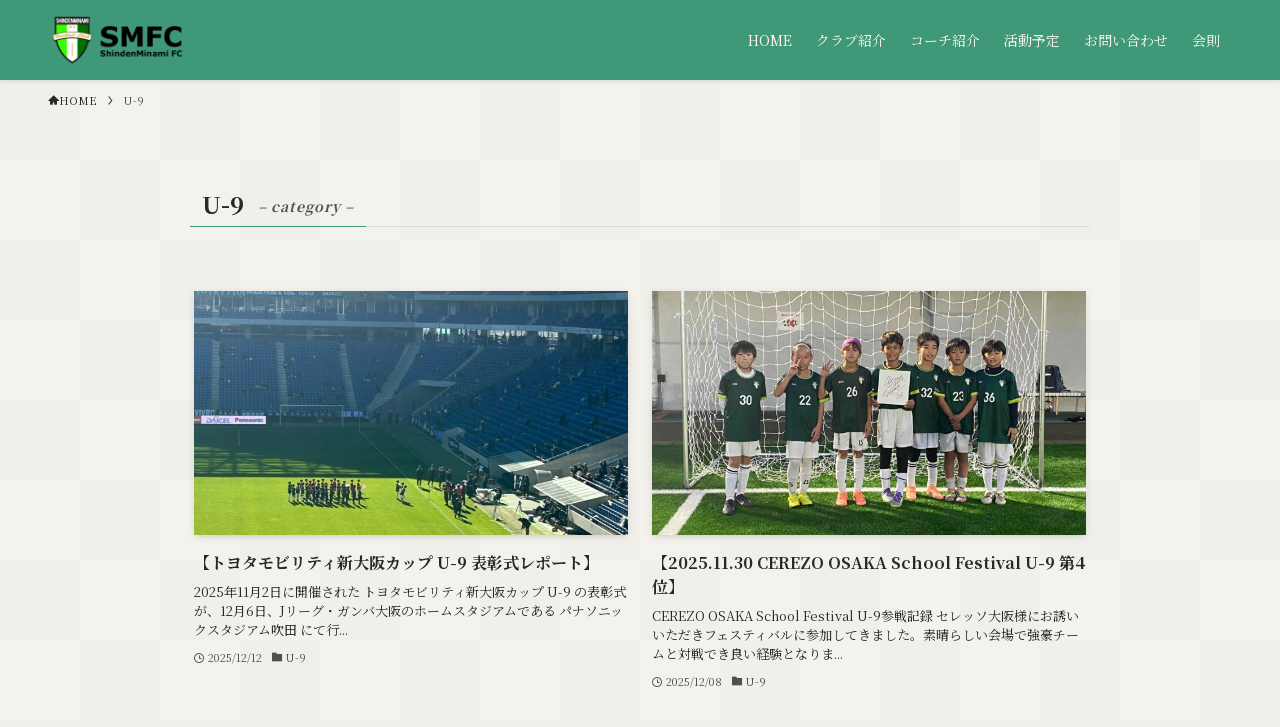

--- FILE ---
content_type: text/html; charset=UTF-8
request_url: https://www.smfc.info/category/u-9/
body_size: 16125
content:
<!DOCTYPE html>
<html lang="ja" data-loaded="false" data-scrolled="false" data-spmenu="closed">
<head>
<meta charset="utf-8">
<meta name="format-detection" content="telephone=no">
<meta http-equiv="X-UA-Compatible" content="IE=edge">
<meta name="viewport" content="width=device-width, viewport-fit=cover">
<title>U-9 &#8211; 新田南FC公式サイト</title>
<meta name='robots' content='max-image-preview:large' />

<!-- Google Tag Manager for WordPress by gtm4wp.com -->
<script data-cfasync="false" data-pagespeed-no-defer>
	var gtm4wp_datalayer_name = "dataLayer";
	var dataLayer = dataLayer || [];
</script>
<!-- End Google Tag Manager for WordPress by gtm4wp.com --><link rel='dns-prefetch' href='//www.googletagmanager.com' />
<link rel="alternate" type="application/rss+xml" title="新田南FC公式サイト &raquo; フィード" href="https://www.smfc.info/feed/" />
<link rel="alternate" type="application/rss+xml" title="新田南FC公式サイト &raquo; コメントフィード" href="https://www.smfc.info/comments/feed/" />
<link rel="alternate" type="application/rss+xml" title="新田南FC公式サイト &raquo; U-9 カテゴリーのフィード" href="https://www.smfc.info/category/u-9/feed/" />
<style id='wp-img-auto-sizes-contain-inline-css' type='text/css'>
img:is([sizes=auto i],[sizes^="auto," i]){contain-intrinsic-size:3000px 1500px}
/*# sourceURL=wp-img-auto-sizes-contain-inline-css */
</style>
<style id='wp-block-library-inline-css' type='text/css'>
:root{--wp-block-synced-color:#7a00df;--wp-block-synced-color--rgb:122,0,223;--wp-bound-block-color:var(--wp-block-synced-color);--wp-editor-canvas-background:#ddd;--wp-admin-theme-color:#007cba;--wp-admin-theme-color--rgb:0,124,186;--wp-admin-theme-color-darker-10:#006ba1;--wp-admin-theme-color-darker-10--rgb:0,107,160.5;--wp-admin-theme-color-darker-20:#005a87;--wp-admin-theme-color-darker-20--rgb:0,90,135;--wp-admin-border-width-focus:2px}@media (min-resolution:192dpi){:root{--wp-admin-border-width-focus:1.5px}}.wp-element-button{cursor:pointer}:root .has-very-light-gray-background-color{background-color:#eee}:root .has-very-dark-gray-background-color{background-color:#313131}:root .has-very-light-gray-color{color:#eee}:root .has-very-dark-gray-color{color:#313131}:root .has-vivid-green-cyan-to-vivid-cyan-blue-gradient-background{background:linear-gradient(135deg,#00d084,#0693e3)}:root .has-purple-crush-gradient-background{background:linear-gradient(135deg,#34e2e4,#4721fb 50%,#ab1dfe)}:root .has-hazy-dawn-gradient-background{background:linear-gradient(135deg,#faaca8,#dad0ec)}:root .has-subdued-olive-gradient-background{background:linear-gradient(135deg,#fafae1,#67a671)}:root .has-atomic-cream-gradient-background{background:linear-gradient(135deg,#fdd79a,#004a59)}:root .has-nightshade-gradient-background{background:linear-gradient(135deg,#330968,#31cdcf)}:root .has-midnight-gradient-background{background:linear-gradient(135deg,#020381,#2874fc)}:root{--wp--preset--font-size--normal:16px;--wp--preset--font-size--huge:42px}.has-regular-font-size{font-size:1em}.has-larger-font-size{font-size:2.625em}.has-normal-font-size{font-size:var(--wp--preset--font-size--normal)}.has-huge-font-size{font-size:var(--wp--preset--font-size--huge)}.has-text-align-center{text-align:center}.has-text-align-left{text-align:left}.has-text-align-right{text-align:right}.has-fit-text{white-space:nowrap!important}#end-resizable-editor-section{display:none}.aligncenter{clear:both}.items-justified-left{justify-content:flex-start}.items-justified-center{justify-content:center}.items-justified-right{justify-content:flex-end}.items-justified-space-between{justify-content:space-between}.screen-reader-text{border:0;clip-path:inset(50%);height:1px;margin:-1px;overflow:hidden;padding:0;position:absolute;width:1px;word-wrap:normal!important}.screen-reader-text:focus{background-color:#ddd;clip-path:none;color:#444;display:block;font-size:1em;height:auto;left:5px;line-height:normal;padding:15px 23px 14px;text-decoration:none;top:5px;width:auto;z-index:100000}html :where(.has-border-color){border-style:solid}html :where([style*=border-top-color]){border-top-style:solid}html :where([style*=border-right-color]){border-right-style:solid}html :where([style*=border-bottom-color]){border-bottom-style:solid}html :where([style*=border-left-color]){border-left-style:solid}html :where([style*=border-width]){border-style:solid}html :where([style*=border-top-width]){border-top-style:solid}html :where([style*=border-right-width]){border-right-style:solid}html :where([style*=border-bottom-width]){border-bottom-style:solid}html :where([style*=border-left-width]){border-left-style:solid}html :where(img[class*=wp-image-]){height:auto;max-width:100%}:where(figure){margin:0 0 1em}html :where(.is-position-sticky){--wp-admin--admin-bar--position-offset:var(--wp-admin--admin-bar--height,0px)}@media screen and (max-width:600px){html :where(.is-position-sticky){--wp-admin--admin-bar--position-offset:0px}}

/*# sourceURL=wp-block-library-inline-css */
</style><style id='global-styles-inline-css' type='text/css'>
:root{--wp--preset--aspect-ratio--square: 1;--wp--preset--aspect-ratio--4-3: 4/3;--wp--preset--aspect-ratio--3-4: 3/4;--wp--preset--aspect-ratio--3-2: 3/2;--wp--preset--aspect-ratio--2-3: 2/3;--wp--preset--aspect-ratio--16-9: 16/9;--wp--preset--aspect-ratio--9-16: 9/16;--wp--preset--color--black: #000;--wp--preset--color--cyan-bluish-gray: #abb8c3;--wp--preset--color--white: #fff;--wp--preset--color--pale-pink: #f78da7;--wp--preset--color--vivid-red: #cf2e2e;--wp--preset--color--luminous-vivid-orange: #ff6900;--wp--preset--color--luminous-vivid-amber: #fcb900;--wp--preset--color--light-green-cyan: #7bdcb5;--wp--preset--color--vivid-green-cyan: #00d084;--wp--preset--color--pale-cyan-blue: #8ed1fc;--wp--preset--color--vivid-cyan-blue: #0693e3;--wp--preset--color--vivid-purple: #9b51e0;--wp--preset--color--swl-main: var(--color_main);--wp--preset--color--swl-main-thin: var(--color_main_thin);--wp--preset--color--swl-gray: var(--color_gray);--wp--preset--color--swl-deep-01: var(--color_deep01);--wp--preset--color--swl-deep-02: var(--color_deep02);--wp--preset--color--swl-deep-03: var(--color_deep03);--wp--preset--color--swl-deep-04: var(--color_deep04);--wp--preset--color--swl-pale-01: var(--color_pale01);--wp--preset--color--swl-pale-02: var(--color_pale02);--wp--preset--color--swl-pale-03: var(--color_pale03);--wp--preset--color--swl-pale-04: var(--color_pale04);--wp--preset--gradient--vivid-cyan-blue-to-vivid-purple: linear-gradient(135deg,rgb(6,147,227) 0%,rgb(155,81,224) 100%);--wp--preset--gradient--light-green-cyan-to-vivid-green-cyan: linear-gradient(135deg,rgb(122,220,180) 0%,rgb(0,208,130) 100%);--wp--preset--gradient--luminous-vivid-amber-to-luminous-vivid-orange: linear-gradient(135deg,rgb(252,185,0) 0%,rgb(255,105,0) 100%);--wp--preset--gradient--luminous-vivid-orange-to-vivid-red: linear-gradient(135deg,rgb(255,105,0) 0%,rgb(207,46,46) 100%);--wp--preset--gradient--very-light-gray-to-cyan-bluish-gray: linear-gradient(135deg,rgb(238,238,238) 0%,rgb(169,184,195) 100%);--wp--preset--gradient--cool-to-warm-spectrum: linear-gradient(135deg,rgb(74,234,220) 0%,rgb(151,120,209) 20%,rgb(207,42,186) 40%,rgb(238,44,130) 60%,rgb(251,105,98) 80%,rgb(254,248,76) 100%);--wp--preset--gradient--blush-light-purple: linear-gradient(135deg,rgb(255,206,236) 0%,rgb(152,150,240) 100%);--wp--preset--gradient--blush-bordeaux: linear-gradient(135deg,rgb(254,205,165) 0%,rgb(254,45,45) 50%,rgb(107,0,62) 100%);--wp--preset--gradient--luminous-dusk: linear-gradient(135deg,rgb(255,203,112) 0%,rgb(199,81,192) 50%,rgb(65,88,208) 100%);--wp--preset--gradient--pale-ocean: linear-gradient(135deg,rgb(255,245,203) 0%,rgb(182,227,212) 50%,rgb(51,167,181) 100%);--wp--preset--gradient--electric-grass: linear-gradient(135deg,rgb(202,248,128) 0%,rgb(113,206,126) 100%);--wp--preset--gradient--midnight: linear-gradient(135deg,rgb(2,3,129) 0%,rgb(40,116,252) 100%);--wp--preset--font-size--small: 0.9em;--wp--preset--font-size--medium: 1.1em;--wp--preset--font-size--large: 1.25em;--wp--preset--font-size--x-large: 42px;--wp--preset--font-size--xs: 0.75em;--wp--preset--font-size--huge: 1.6em;--wp--preset--spacing--20: 0.44rem;--wp--preset--spacing--30: 0.67rem;--wp--preset--spacing--40: 1rem;--wp--preset--spacing--50: 1.5rem;--wp--preset--spacing--60: 2.25rem;--wp--preset--spacing--70: 3.38rem;--wp--preset--spacing--80: 5.06rem;--wp--preset--shadow--natural: 6px 6px 9px rgba(0, 0, 0, 0.2);--wp--preset--shadow--deep: 12px 12px 50px rgba(0, 0, 0, 0.4);--wp--preset--shadow--sharp: 6px 6px 0px rgba(0, 0, 0, 0.2);--wp--preset--shadow--outlined: 6px 6px 0px -3px rgb(255, 255, 255), 6px 6px rgb(0, 0, 0);--wp--preset--shadow--crisp: 6px 6px 0px rgb(0, 0, 0);}:where(.is-layout-flex){gap: 0.5em;}:where(.is-layout-grid){gap: 0.5em;}body .is-layout-flex{display: flex;}.is-layout-flex{flex-wrap: wrap;align-items: center;}.is-layout-flex > :is(*, div){margin: 0;}body .is-layout-grid{display: grid;}.is-layout-grid > :is(*, div){margin: 0;}:where(.wp-block-columns.is-layout-flex){gap: 2em;}:where(.wp-block-columns.is-layout-grid){gap: 2em;}:where(.wp-block-post-template.is-layout-flex){gap: 1.25em;}:where(.wp-block-post-template.is-layout-grid){gap: 1.25em;}.has-black-color{color: var(--wp--preset--color--black) !important;}.has-cyan-bluish-gray-color{color: var(--wp--preset--color--cyan-bluish-gray) !important;}.has-white-color{color: var(--wp--preset--color--white) !important;}.has-pale-pink-color{color: var(--wp--preset--color--pale-pink) !important;}.has-vivid-red-color{color: var(--wp--preset--color--vivid-red) !important;}.has-luminous-vivid-orange-color{color: var(--wp--preset--color--luminous-vivid-orange) !important;}.has-luminous-vivid-amber-color{color: var(--wp--preset--color--luminous-vivid-amber) !important;}.has-light-green-cyan-color{color: var(--wp--preset--color--light-green-cyan) !important;}.has-vivid-green-cyan-color{color: var(--wp--preset--color--vivid-green-cyan) !important;}.has-pale-cyan-blue-color{color: var(--wp--preset--color--pale-cyan-blue) !important;}.has-vivid-cyan-blue-color{color: var(--wp--preset--color--vivid-cyan-blue) !important;}.has-vivid-purple-color{color: var(--wp--preset--color--vivid-purple) !important;}.has-black-background-color{background-color: var(--wp--preset--color--black) !important;}.has-cyan-bluish-gray-background-color{background-color: var(--wp--preset--color--cyan-bluish-gray) !important;}.has-white-background-color{background-color: var(--wp--preset--color--white) !important;}.has-pale-pink-background-color{background-color: var(--wp--preset--color--pale-pink) !important;}.has-vivid-red-background-color{background-color: var(--wp--preset--color--vivid-red) !important;}.has-luminous-vivid-orange-background-color{background-color: var(--wp--preset--color--luminous-vivid-orange) !important;}.has-luminous-vivid-amber-background-color{background-color: var(--wp--preset--color--luminous-vivid-amber) !important;}.has-light-green-cyan-background-color{background-color: var(--wp--preset--color--light-green-cyan) !important;}.has-vivid-green-cyan-background-color{background-color: var(--wp--preset--color--vivid-green-cyan) !important;}.has-pale-cyan-blue-background-color{background-color: var(--wp--preset--color--pale-cyan-blue) !important;}.has-vivid-cyan-blue-background-color{background-color: var(--wp--preset--color--vivid-cyan-blue) !important;}.has-vivid-purple-background-color{background-color: var(--wp--preset--color--vivid-purple) !important;}.has-black-border-color{border-color: var(--wp--preset--color--black) !important;}.has-cyan-bluish-gray-border-color{border-color: var(--wp--preset--color--cyan-bluish-gray) !important;}.has-white-border-color{border-color: var(--wp--preset--color--white) !important;}.has-pale-pink-border-color{border-color: var(--wp--preset--color--pale-pink) !important;}.has-vivid-red-border-color{border-color: var(--wp--preset--color--vivid-red) !important;}.has-luminous-vivid-orange-border-color{border-color: var(--wp--preset--color--luminous-vivid-orange) !important;}.has-luminous-vivid-amber-border-color{border-color: var(--wp--preset--color--luminous-vivid-amber) !important;}.has-light-green-cyan-border-color{border-color: var(--wp--preset--color--light-green-cyan) !important;}.has-vivid-green-cyan-border-color{border-color: var(--wp--preset--color--vivid-green-cyan) !important;}.has-pale-cyan-blue-border-color{border-color: var(--wp--preset--color--pale-cyan-blue) !important;}.has-vivid-cyan-blue-border-color{border-color: var(--wp--preset--color--vivid-cyan-blue) !important;}.has-vivid-purple-border-color{border-color: var(--wp--preset--color--vivid-purple) !important;}.has-vivid-cyan-blue-to-vivid-purple-gradient-background{background: var(--wp--preset--gradient--vivid-cyan-blue-to-vivid-purple) !important;}.has-light-green-cyan-to-vivid-green-cyan-gradient-background{background: var(--wp--preset--gradient--light-green-cyan-to-vivid-green-cyan) !important;}.has-luminous-vivid-amber-to-luminous-vivid-orange-gradient-background{background: var(--wp--preset--gradient--luminous-vivid-amber-to-luminous-vivid-orange) !important;}.has-luminous-vivid-orange-to-vivid-red-gradient-background{background: var(--wp--preset--gradient--luminous-vivid-orange-to-vivid-red) !important;}.has-very-light-gray-to-cyan-bluish-gray-gradient-background{background: var(--wp--preset--gradient--very-light-gray-to-cyan-bluish-gray) !important;}.has-cool-to-warm-spectrum-gradient-background{background: var(--wp--preset--gradient--cool-to-warm-spectrum) !important;}.has-blush-light-purple-gradient-background{background: var(--wp--preset--gradient--blush-light-purple) !important;}.has-blush-bordeaux-gradient-background{background: var(--wp--preset--gradient--blush-bordeaux) !important;}.has-luminous-dusk-gradient-background{background: var(--wp--preset--gradient--luminous-dusk) !important;}.has-pale-ocean-gradient-background{background: var(--wp--preset--gradient--pale-ocean) !important;}.has-electric-grass-gradient-background{background: var(--wp--preset--gradient--electric-grass) !important;}.has-midnight-gradient-background{background: var(--wp--preset--gradient--midnight) !important;}.has-small-font-size{font-size: var(--wp--preset--font-size--small) !important;}.has-medium-font-size{font-size: var(--wp--preset--font-size--medium) !important;}.has-large-font-size{font-size: var(--wp--preset--font-size--large) !important;}.has-x-large-font-size{font-size: var(--wp--preset--font-size--x-large) !important;}
/*# sourceURL=global-styles-inline-css */
</style>

<link rel='stylesheet' id='swell-icons-css' href='https://www.smfc.info/wp-content/themes/swell/build/css/swell-icons.css?ver=2.7.3.2' type='text/css' media='all' />
<link rel='stylesheet' id='main_style-css' href='https://www.smfc.info/wp-content/themes/swell/build/css/main.css?ver=2.7.3.2' type='text/css' media='all' />
<link rel='stylesheet' id='swell_blocks-css' href='https://www.smfc.info/wp-content/themes/swell/build/css/blocks.css?ver=2.7.3.2' type='text/css' media='all' />
<style id='swell_custom-inline-css' type='text/css'>
:root{--swl-fz--content:4vw;--swl-font_family:"Noto Serif JP", "Hiragino Mincho ProN", serif;--swl-font_weight:400;--color_main:#3f9877;--color_text:#282828;--color_link:#39a0ff;--color_htag:#3f9877;--color_bg:#f1efe9;--color_gradient1:#d8ffff;--color_gradient2:#87e7ff;--color_main_thin:rgba(79, 190, 149, 0.05 );--color_main_dark:rgba(47, 114, 89, 1 );--color_list_check:#3f9877;--color_list_num:#3f9877;--color_list_good:#86dd7b;--color_list_triangle:#f4e03a;--color_list_bad:#f36060;--color_faq_q:#d55656;--color_faq_a:#6599b7;--color_icon_good:#3cd250;--color_icon_good_bg:#ecffe9;--color_icon_bad:#4b73eb;--color_icon_bad_bg:#eafaff;--color_icon_info:#f578b4;--color_icon_info_bg:#fff0fa;--color_icon_announce:#ffa537;--color_icon_announce_bg:#fff5f0;--color_icon_pen:#7a7a7a;--color_icon_pen_bg:#f7f7f7;--color_icon_book:#787364;--color_icon_book_bg:#f8f6ef;--color_icon_point:#ffa639;--color_icon_check:#86d67c;--color_icon_batsu:#f36060;--color_icon_hatena:#5295cc;--color_icon_caution:#f7da38;--color_icon_memo:#84878a;--color_deep01:#e44141;--color_deep02:#3d79d5;--color_deep03:#63a84d;--color_deep04:#f09f4d;--color_pale01:#fff2f0;--color_pale02:#f3f8fd;--color_pale03:#f1f9ee;--color_pale04:#fdf9ee;--color_mark_blue:#b7e3ff;--color_mark_green:#bdf9c3;--color_mark_yellow:#fcf69f;--color_mark_orange:#ffddbc;--border01:solid 1px var(--color_main);--border02:double 4px var(--color_main);--border03:dashed 2px var(--color_border);--border04:solid 4px var(--color_gray);--card_posts_thumb_ratio:56.25%;--list_posts_thumb_ratio:56.25%;--big_posts_thumb_ratio:56.25%;--thumb_posts_thumb_ratio:61.805%;--color_header_bg:#3f9877;--color_header_text:#fff9ef;--color_footer_bg:#3f9877;--color_footer_text:#ffffff;--container_size:1200px;--article_size:900px;--logo_size_sp:48px;--logo_size_pc:48px;--logo_size_pcfix:32px;}.swl-cell-bg[data-icon="doubleCircle"]{--cell-icon-color:#ffc977}.swl-cell-bg[data-icon="circle"]{--cell-icon-color:#94e29c}.swl-cell-bg[data-icon="triangle"]{--cell-icon-color:#eeda2f}.swl-cell-bg[data-icon="close"]{--cell-icon-color:#ec9191}.swl-cell-bg[data-icon="hatena"]{--cell-icon-color:#93c9da}.swl-cell-bg[data-icon="check"]{--cell-icon-color:#94e29c}.swl-cell-bg[data-icon="line"]{--cell-icon-color:#9b9b9b}.cap_box[data-colset="col1"]{--capbox-color:#f59b5f;--capbox-color--bg:#fff8eb}.cap_box[data-colset="col2"]{--capbox-color:#5fb9f5;--capbox-color--bg:#edf5ff}.cap_box[data-colset="col3"]{--capbox-color:#2fcd90;--capbox-color--bg:#eafaf2}.red_{--the-btn-color:#f74a4a;--the-btn-color2:#ffbc49;--the-solid-shadow: rgba(185, 56, 56, 1 )}.blue_{--the-btn-color:#338df4;--the-btn-color2:#35eaff;--the-solid-shadow: rgba(38, 106, 183, 1 )}.green_{--the-btn-color:#62d847;--the-btn-color2:#7bf7bd;--the-solid-shadow: rgba(74, 162, 53, 1 )}.is-style-btn_normal{--the-btn-radius:80px}.is-style-btn_solid{--the-btn-radius:80px}.is-style-btn_shiny{--the-btn-radius:80px}.is-style-btn_line{--the-btn-radius:80px}.post_content blockquote{padding:1.5em 2em 1.5em 3em}.post_content blockquote::before{content:"";display:block;width:5px;height:calc(100% - 3em);top:1.5em;left:1.5em;border-left:solid 1px rgba(180,180,180,.75);border-right:solid 1px rgba(180,180,180,.75);}.mark_blue{background:-webkit-linear-gradient(transparent 64%,var(--color_mark_blue) 0%);background:linear-gradient(transparent 64%,var(--color_mark_blue) 0%)}.mark_green{background:-webkit-linear-gradient(transparent 64%,var(--color_mark_green) 0%);background:linear-gradient(transparent 64%,var(--color_mark_green) 0%)}.mark_yellow{background:-webkit-linear-gradient(transparent 64%,var(--color_mark_yellow) 0%);background:linear-gradient(transparent 64%,var(--color_mark_yellow) 0%)}.mark_orange{background:-webkit-linear-gradient(transparent 64%,var(--color_mark_orange) 0%);background:linear-gradient(transparent 64%,var(--color_mark_orange) 0%)}[class*="is-style-icon_"]{color:#333;border-width:0}[class*="is-style-big_icon_"]{border-width:2px;border-style:solid}[data-col="gray"] .c-balloon__text{background:#f7f7f7;border-color:#ccc}[data-col="gray"] .c-balloon__before{border-right-color:#f7f7f7}[data-col="green"] .c-balloon__text{background:#d1f8c2;border-color:#9ddd93}[data-col="green"] .c-balloon__before{border-right-color:#d1f8c2}[data-col="blue"] .c-balloon__text{background:#e2f6ff;border-color:#93d2f0}[data-col="blue"] .c-balloon__before{border-right-color:#e2f6ff}[data-col="red"] .c-balloon__text{background:#ffebeb;border-color:#f48789}[data-col="red"] .c-balloon__before{border-right-color:#ffebeb}[data-col="yellow"] .c-balloon__text{background:#f9f7d2;border-color:#fbe593}[data-col="yellow"] .c-balloon__before{border-right-color:#f9f7d2}.-type-list2 .p-postList__body::after,.-type-big .p-postList__body::after{content: "READ MORE »";}.c-postThumb__cat{background-color:#3f9877;color:#fff;background-image: repeating-linear-gradient(-45deg,rgba(255,255,255,.1),rgba(255,255,255,.1) 6px,transparent 6px,transparent 12px)}.post_content h2{padding:1em;border-radius:2px;color:#fff;background:var(--color_htag)}.post_content h2::before{position:absolute;display:block;pointer-events:none;content:"";width:calc(100% - 8px);height:calc(100% - 8px);top:4px;left:4px;right:auto;bottom:auto;border:dashed 1px #fff}.post_content h3{padding:0 .5em .5em}.post_content h3::before{content:"";width:100%;height:4px;background:-webkit-linear-gradient(135deg, transparent 25%,var(--color_htag) 25%,var(--color_htag) 50%,transparent 50%,transparent 75%,var(--color_htag) 75%,var(--color_htag));background:linear-gradient(135deg, transparent 25%,var(--color_htag) 25%,var(--color_htag) 50%,transparent 50%,transparent 75%,var(--color_htag) 75%,var(--color_htag));background-size:4px 4px;opacity:0.5}.post_content h4{padding:0 0 0 16px;border-left:solid 2px var(--color_htag)}.l-footer__widgetArea{background:#3f9877}#body_wrap::before {background:url(https://demo.swell-theme.com/demo03/wp-content/uploads/sites/4/body_bg.png) repeat left top}.l-header{box-shadow: 0 1px 4px rgba(0,0,0,.12)}.l-header__menuBtn{order:1}.l-header__customBtn{order:3}.c-gnav a::after{background:var(--color_header_text);width:0%;height:2px}.p-spHeadMenu .menu-item.-current{border-bottom-color:var(--color_header_text)}.c-gnav > li:hover > a::after,.c-gnav > .-current > a::after{width:100%}.c-gnav .sub-menu{color:#333;background:#fff}.l-fixHeader::before{opacity:0.9}#pagetop{border-radius:50%}#fix_tocbtn{border-radius:50%}.c-widget__title.-spmenu{text-align:center;padding:.25em 3.5em;}.c-widget__title.-spmenu::before{content:"";top:50%;width:2em;background:currentColor;left:1em}.c-widget__title.-spmenu::after{content:"";top:50%;width:2em;background:currentColor;right:1em}.c-widget__title.-footer{padding:.5em}.c-widget__title.-footer::before{content:"";bottom:0;left:0;width:40%;z-index:1;background:var(--color_main)}.c-widget__title.-footer::after{content:"";bottom:0;left:0;width:100%;background:var(--color_border)}.c-secTitle{border-left:solid 2px var(--color_main);padding:0em .75em}.p-spMenu{color:#ffffff}.p-spMenu__inner::before{background:#969285;opacity:1}.p-spMenu__overlay{background:#56544b;opacity:0.8}[class*="page-numbers"]{color:var(--color_main);border: solid 1px var(--color_main)}a{text-decoration: none}.l-topTitleArea.c-filterLayer::before{background-color:#4f4f4f;opacity:0.7;content:""}@media screen and (min-width: 960px){:root{}}@media screen and (max-width: 959px){:root{}.l-header__logo{order:2;text-align:center}}@media screen and (min-width: 600px){:root{--swl-fz--content:16px;}}@media screen and (max-width: 599px){:root{}}@media (min-width: 1108px) {.alignwide{left:-100px;width:calc(100% + 200px);}}@media (max-width: 1108px) {.-sidebar-off .swell-block-fullWide__inner.l-container .alignwide{left:0px;width:100%;}}.l-fixHeader .l-fixHeader__gnav{order:0}[data-scrolled=true] .l-fixHeader[data-ready]{opacity:1;-webkit-transform:translateY(0)!important;transform:translateY(0)!important;visibility:visible}.-body-solid .l-fixHeader{box-shadow:0 2px 4px var(--swl-color_shadow)}.l-fixHeader__inner{align-items:stretch;color:var(--color_header_text);display:flex;padding-bottom:0;padding-top:0;position:relative;z-index:1}.l-fixHeader__logo{align-items:center;display:flex;line-height:1;margin-right:24px;order:0;padding:16px 0}.is-style-btn_normal a,.is-style-btn_shiny a{box-shadow:var(--swl-btn_shadow)}.c-shareBtns__btn,.is-style-balloon>.c-tabList .c-tabList__button,.p-snsCta,[class*=page-numbers]{box-shadow:var(--swl-box_shadow)}.p-articleThumb__img,.p-articleThumb__youtube{box-shadow:var(--swl-img_shadow)}.p-pickupBanners__item .c-bannerLink,.p-postList__thumb{box-shadow:0 2px 8px rgba(0,0,0,.1),0 4px 4px -4px rgba(0,0,0,.1)}.p-postList.-w-ranking li:before{background-image:repeating-linear-gradient(-45deg,hsla(0,0%,100%,.1),hsla(0,0%,100%,.1) 6px,transparent 0,transparent 12px);box-shadow:1px 1px 4px rgba(0,0,0,.2)}@media (min-width:960px){.-series .l-header__inner{align-items:stretch;display:flex}.-series .l-header__logo{align-items:center;display:flex;flex-wrap:wrap;margin-right:24px;padding:16px 0}.-series .l-header__logo .c-catchphrase{font-size:13px;padding:4px 0}.-series .c-headLogo{margin-right:16px}.-series-right .l-header__inner{justify-content:space-between}.-series-right .c-gnavWrap{margin-left:auto}.-series-right .w-header{margin-left:12px}.-series-left .w-header{margin-left:auto}}@media (min-width:960px) and (min-width:600px){.-series .c-headLogo{max-width:400px}}.c-submenuToggleBtn:after{content:"";height:100%;left:0;position:absolute;top:0;width:100%;z-index:0}.c-submenuToggleBtn{cursor:pointer;display:block;height:2em;line-height:2;position:absolute;right:8px;text-align:center;top:50%;-webkit-transform:translateY(-50%);transform:translateY(-50%);width:2em;z-index:1}.c-submenuToggleBtn:before{content:"\e910";display:inline-block;font-family:icomoon;font-size:14px;transition:-webkit-transform .25s;transition:transform .25s;transition:transform .25s,-webkit-transform .25s}.c-submenuToggleBtn:after{border:1px solid;opacity:.15;transition:background-color .25s}.c-submenuToggleBtn.is-opened:before{-webkit-transform:rotate(-180deg);transform:rotate(-180deg)}.widget_categories>ul>.cat-item>a,.wp-block-categories-list>li>a{padding-left:1.75em}.c-listMenu a{padding:.75em .5em;position:relative}.c-gnav .sub-menu a:not(:last-child),.c-listMenu a:not(:last-child){padding-right:40px}.c-gnav .sub-menu .sub-menu{box-shadow:none}.c-gnav .sub-menu .sub-menu,.c-listMenu .children,.c-listMenu .sub-menu{height:0;margin:0;opacity:0;overflow:hidden;position:relative;transition:.25s}.c-gnav .sub-menu .sub-menu.is-opened,.c-listMenu .children.is-opened,.c-listMenu .sub-menu.is-opened{height:auto;opacity:1;visibility:visible}.c-gnav .sub-menu .sub-menu a,.c-listMenu .children a,.c-listMenu .sub-menu a{font-size:.9em;padding-left:1.5em}.c-gnav .sub-menu .sub-menu ul a,.c-listMenu .children ul a,.c-listMenu .sub-menu ul a{padding-left:2.25em}@media (min-width:600px){.c-submenuToggleBtn{height:28px;line-height:28px;transition:background-color .25s;width:28px}}@media (min-width:960px){.c-submenuToggleBtn:hover:after{background-color:currentColor}}:root{--color_content_bg:var(--color_bg);}.c-widget__title.-side{padding:.5em}.c-widget__title.-side::before{content:"";bottom:0;left:0;width:40%;z-index:1;background:var(--color_main)}.c-widget__title.-side::after{content:"";bottom:0;left:0;width:100%;background:var(--color_border)}@media screen and (min-width: 960px){:root{}}@media screen and (max-width: 959px){:root{}}@media screen and (min-width: 600px){:root{}}@media screen and (max-width: 599px){:root{}}.swell-block-fullWide__inner.l-container{--swl-fw_inner_pad:var(--swl-pad_container,0px)}@media (min-width:960px){.-sidebar-on .l-content .alignfull,.-sidebar-on .l-content .alignwide{left:-16px;width:calc(100% + 32px)}.swell-block-fullWide__inner.l-article{--swl-fw_inner_pad:var(--swl-pad_post_content,0px)}.-sidebar-on .swell-block-fullWide__inner .alignwide{left:0;width:100%}.-sidebar-on .swell-block-fullWide__inner .alignfull{left:calc(0px - var(--swl-fw_inner_pad, 0))!important;margin-left:0!important;margin-right:0!important;width:calc(100% + var(--swl-fw_inner_pad, 0)*2)!important}}.-index-off .p-toc,.swell-toc-placeholder:empty{display:none}.p-toc.-modal{height:100%;margin:0;overflow-y:auto;padding:0}#main_content .p-toc{border-radius:var(--swl-radius--2,0);margin:4em auto;max-width:800px}#sidebar .p-toc{margin-top:-.5em}.p-toc .__pn:before{content:none!important;counter-increment:none}.p-toc .__prev{margin:0 0 1em}.p-toc .__next{margin:1em 0 0}.p-toc.is-omitted:not([data-omit=ct]) [data-level="2"] .p-toc__childList{display:none}.p-toc.is-omitted:not([data-omit=nest]){position:relative}.p-toc.is-omitted:not([data-omit=nest]):before{background:linear-gradient(hsla(0,0%,100%,0),var(--color_bg));bottom:5em;content:"";height:4em;left:0;opacity:.75;pointer-events:none;position:absolute;width:100%;z-index:1}.p-toc.is-omitted:not([data-omit=nest]):after{background:var(--color_bg);bottom:0;content:"";height:5em;left:0;opacity:.75;position:absolute;width:100%;z-index:1}.p-toc.is-omitted:not([data-omit=nest]) .__next,.p-toc.is-omitted:not([data-omit=nest]) [data-omit="1"]{display:none}.p-toc .p-toc__expandBtn{background-color:#f7f7f7;border:rgba(0,0,0,.2);border-radius:5em;box-shadow:0 0 0 1px #bbb;color:#333;display:block;font-size:14px;line-height:1.5;margin:.75em auto 0;min-width:6em;padding:.5em 1em;position:relative;transition:box-shadow .25s;z-index:2}.p-toc[data-omit=nest] .p-toc__expandBtn{display:inline-block;font-size:13px;margin:0 0 0 1.25em;padding:.5em .75em}.p-toc:not([data-omit=nest]) .p-toc__expandBtn:after,.p-toc:not([data-omit=nest]) .p-toc__expandBtn:before{border-top-color:inherit;border-top-style:dotted;border-top-width:3px;content:"";display:block;height:1px;position:absolute;top:calc(50% - 1px);transition:border-color .25s;width:100%;width:22px}.p-toc:not([data-omit=nest]) .p-toc__expandBtn:before{right:calc(100% + 1em)}.p-toc:not([data-omit=nest]) .p-toc__expandBtn:after{left:calc(100% + 1em)}.p-toc.is-expanded .p-toc__expandBtn{border-color:transparent}.p-toc__ttl{display:block;font-size:1.2em;line-height:1;position:relative;text-align:center}.p-toc__ttl:before{content:"\e918";display:inline-block;font-family:icomoon;margin-right:.5em;padding-bottom:2px;vertical-align:middle}#index_modal .p-toc__ttl{margin-bottom:.5em}.p-toc__list li{line-height:1.6}.p-toc__list>li+li{margin-top:.5em}.p-toc__list .p-toc__childList{padding-left:.5em}.p-toc__list [data-level="3"]{font-size:.9em}.p-toc__list .mininote{display:none}.post_content .p-toc__list{padding-left:0}#sidebar .p-toc__list{margin-bottom:0}#sidebar .p-toc__list .p-toc__childList{padding-left:0}.p-toc__link{color:inherit;font-size:inherit;text-decoration:none}.p-toc__link:hover{opacity:.8}.p-toc.-double{background:var(--color_gray);background:linear-gradient(-45deg,transparent 25%,var(--color_gray) 25%,var(--color_gray) 50%,transparent 50%,transparent 75%,var(--color_gray) 75%,var(--color_gray));background-clip:padding-box;background-size:4px 4px;border-bottom:4px double var(--color_border);border-top:4px double var(--color_border);padding:1.5em 1em 1em}.p-toc.-double .p-toc__ttl{margin-bottom:.75em}@media (min-width:960px){#main_content .p-toc{width:92%}}@media (hover:hover){.p-toc .p-toc__expandBtn:hover{border-color:transparent;box-shadow:0 0 0 2px currentColor}}@media (min-width:600px){.p-toc.-double{padding:2em}}
/*# sourceURL=swell_custom-inline-css */
</style>
<link rel='stylesheet' id='swell-parts/footer-css' href='https://www.smfc.info/wp-content/themes/swell/build/css/modules/parts/footer.css?ver=2.7.3.2' type='text/css' media='all' />
<link rel='stylesheet' id='swell-page/term-css' href='https://www.smfc.info/wp-content/themes/swell/build/css/modules/page/term.css?ver=2.7.3.2' type='text/css' media='all' />
<style id='classic-theme-styles-inline-css' type='text/css'>
/*! This file is auto-generated */
.wp-block-button__link{color:#fff;background-color:#32373c;border-radius:9999px;box-shadow:none;text-decoration:none;padding:calc(.667em + 2px) calc(1.333em + 2px);font-size:1.125em}.wp-block-file__button{background:#32373c;color:#fff;text-decoration:none}
/*# sourceURL=/wp-includes/css/classic-themes.min.css */
</style>
<link rel='stylesheet' id='child_style-css' href='https://www.smfc.info/wp-content/themes/swell_child/style.css?ver=2023031174917' type='text/css' media='all' />

<!-- Google アナリティクス スニペット (Site Kit が追加) -->
<script type="text/javascript" src="https://www.googletagmanager.com/gtag/js?id=UA-260156135-1" id="google_gtagjs-js" async></script>
<script type="text/javascript" id="google_gtagjs-js-after">
/* <![CDATA[ */
window.dataLayer = window.dataLayer || [];function gtag(){dataLayer.push(arguments);}
gtag('set', 'linker', {"domains":["www.smfc.info"]} );
gtag("js", new Date());
gtag("set", "developer_id.dZTNiMT", true);
gtag("config", "UA-260156135-1", {"anonymize_ip":true});
gtag("config", "G-RM56FCCYB5");
//# sourceURL=google_gtagjs-js-after
/* ]]> */
</script>

<!-- (ここまで) Google アナリティクス スニペット (Site Kit が追加) -->

<link href="https://fonts.googleapis.com/css?family=Noto+Serif+JP:400,700&#038;display=swap" rel="stylesheet">
<noscript><link href="https://www.smfc.info/wp-content/themes/swell/build/css/noscript.css" rel="stylesheet"></noscript>
<link rel="https://api.w.org/" href="https://www.smfc.info/wp-json/" /><link rel="alternate" title="JSON" type="application/json" href="https://www.smfc.info/wp-json/wp/v2/categories/9" /><meta name="generator" content="Site Kit by Google 1.96.0" />
<!-- Google Tag Manager for WordPress by gtm4wp.com -->
<!-- GTM Container placement set to off -->
<script data-cfasync="false" data-pagespeed-no-defer type="text/javascript">
	var dataLayer_content = {"pagePostType":"post","pagePostType2":"category-post","pageCategory":["u-9"]};
	dataLayer.push( dataLayer_content );
</script>
<script>
	console.warn && console.warn("[GTM4WP] Google Tag Manager container code placement set to OFF !!!");
	console.warn && console.warn("[GTM4WP] Data layer codes are active but GTM container must be loaded using custom coding !!!");
</script>
<!-- End Google Tag Manager for WordPress by gtm4wp.com --><meta name="google-site-verification" content="akesmkEfKFbbj0NqVV1qb5jBBJd3uWTYLnDiuuy2fnk"><link rel="icon" href="https://www.smfc.info/wp-content/uploads/2023/03/cropped-uAc9JebSV1vgtL71678464678_1678464685-1-1-32x32.png" sizes="32x32" />
<link rel="icon" href="https://www.smfc.info/wp-content/uploads/2023/03/cropped-uAc9JebSV1vgtL71678464678_1678464685-1-1-192x192.png" sizes="192x192" />
<link rel="apple-touch-icon" href="https://www.smfc.info/wp-content/uploads/2023/03/cropped-uAc9JebSV1vgtL71678464678_1678464685-1-1-180x180.png" />
<meta name="msapplication-TileImage" content="https://www.smfc.info/wp-content/uploads/2023/03/cropped-uAc9JebSV1vgtL71678464678_1678464685-1-1-270x270.png" />
		<style type="text/css" id="wp-custom-css">
			*(
    font-family:フォントの種類,フォントの種類,フォントの種類;
)		</style>
		
<link rel="stylesheet" href="https://www.smfc.info/wp-content/themes/swell/build/css/print.css" media="print" >
</head>
<body>
<div id="body_wrap" class="archive category category-u-9 category-9 wp-theme-swell wp-child-theme-swell_child -body-solid -bg-fix -index-off -sidebar-off -frame-off id_9" >
<div id="sp_menu" class="p-spMenu -left">
	<div class="p-spMenu__inner">
		<div class="p-spMenu__closeBtn">
			<button class="c-iconBtn -menuBtn c-plainBtn" data-onclick="toggleMenu" aria-label="メニューを閉じる">
				<i class="c-iconBtn__icon icon-close-thin"></i>
			</button>
		</div>
		<div class="p-spMenu__body">
			<div class="c-widget__title -spmenu">
				MENU			</div>
			<div class="p-spMenu__nav">
				<ul class="c-spnav c-listMenu"><li class="menu-item menu-item-type-post_type menu-item-object-page menu-item-home menu-item-888"><a href="https://www.smfc.info/">HOME</a></li>
<li class="menu-item menu-item-type-post_type menu-item-object-page menu-item-47"><a href="https://www.smfc.info/introduction/">クラブ紹介</a></li>
<li class="menu-item menu-item-type-post_type menu-item-object-page menu-item-46"><a href="https://www.smfc.info/coach/">コーチ紹介</a></li>
<li class="menu-item menu-item-type-post_type menu-item-object-page menu-item-45"><a href="https://www.smfc.info/schedule/">活動予定</a></li>
<li class="menu-item menu-item-type-post_type menu-item-object-page menu-item-48"><a href="https://www.smfc.info/contact/">お問い合わせ</a></li>
<li class="menu-item menu-item-type-post_type menu-item-object-page menu-item-531"><a href="https://www.smfc.info/constitution/">会則</a></li>
</ul>			</div>
					</div>
	</div>
	<div class="p-spMenu__overlay c-overlay" data-onclick="toggleMenu"></div>
</div>
<header id="header" class="l-header -series -series-right" data-spfix="1">
		<div class="l-header__inner l-container">
		<div class="l-header__logo">
			<div class="c-headLogo -img"><a href="https://www.smfc.info/" title="新田南FC公式サイト" class="c-headLogo__link" rel="home"><img width="297" height="104"  src="https://www.smfc.info/wp-content/uploads/2023/03/logo_head-e1678465403571.png" alt="新田南FC公式サイト" class="c-headLogo__img" sizes="(max-width: 959px) 50vw, 800px" decoding="async" loading="eager" ></a></div>					</div>
		<nav id="gnav" class="l-header__gnav c-gnavWrap">
					<ul class="c-gnav">
			<li class="menu-item menu-item-type-post_type menu-item-object-page menu-item-home menu-item-888"><a href="https://www.smfc.info/"><span class="ttl">HOME</span></a></li>
<li class="menu-item menu-item-type-post_type menu-item-object-page menu-item-47"><a href="https://www.smfc.info/introduction/"><span class="ttl">クラブ紹介</span></a></li>
<li class="menu-item menu-item-type-post_type menu-item-object-page menu-item-46"><a href="https://www.smfc.info/coach/"><span class="ttl">コーチ紹介</span></a></li>
<li class="menu-item menu-item-type-post_type menu-item-object-page menu-item-45"><a href="https://www.smfc.info/schedule/"><span class="ttl">活動予定</span></a></li>
<li class="menu-item menu-item-type-post_type menu-item-object-page menu-item-48"><a href="https://www.smfc.info/contact/"><span class="ttl">お問い合わせ</span></a></li>
<li class="menu-item menu-item-type-post_type menu-item-object-page menu-item-531"><a href="https://www.smfc.info/constitution/"><span class="ttl">会則</span></a></li>
					</ul>
			</nav>
		<div class="l-header__customBtn sp_">
	</div>
<div class="l-header__menuBtn sp_">
	<button class="c-iconBtn -menuBtn c-plainBtn" data-onclick="toggleMenu" aria-label="メニューボタン">
		<i class="c-iconBtn__icon icon-menu-thin"></i>
					<span class="c-iconBtn__label">MENU</span>
			</button>
</div>
	</div>
	</header>
<div id="fix_header" class="l-fixHeader -series -series-right">
	<div class="l-fixHeader__inner l-container">
		<div class="l-fixHeader__logo">
			<div class="c-headLogo -img"><a href="https://www.smfc.info/" title="新田南FC公式サイト" class="c-headLogo__link" rel="home"><img width="297" height="104"  src="https://www.smfc.info/wp-content/uploads/2023/03/logo_head-e1678465403571.png" alt="新田南FC公式サイト" class="c-headLogo__img" sizes="(max-width: 959px) 50vw, 800px" decoding="async" loading="eager" ></a></div>		</div>
		<div class="l-fixHeader__gnav c-gnavWrap">
					<ul class="c-gnav">
			<li class="menu-item menu-item-type-post_type menu-item-object-page menu-item-home menu-item-888"><a href="https://www.smfc.info/"><span class="ttl">HOME</span></a></li>
<li class="menu-item menu-item-type-post_type menu-item-object-page menu-item-47"><a href="https://www.smfc.info/introduction/"><span class="ttl">クラブ紹介</span></a></li>
<li class="menu-item menu-item-type-post_type menu-item-object-page menu-item-46"><a href="https://www.smfc.info/coach/"><span class="ttl">コーチ紹介</span></a></li>
<li class="menu-item menu-item-type-post_type menu-item-object-page menu-item-45"><a href="https://www.smfc.info/schedule/"><span class="ttl">活動予定</span></a></li>
<li class="menu-item menu-item-type-post_type menu-item-object-page menu-item-48"><a href="https://www.smfc.info/contact/"><span class="ttl">お問い合わせ</span></a></li>
<li class="menu-item menu-item-type-post_type menu-item-object-page menu-item-531"><a href="https://www.smfc.info/constitution/"><span class="ttl">会則</span></a></li>
					</ul>
			</div>
	</div>
</div>
<div id="breadcrumb" class="p-breadcrumb"><ol class="p-breadcrumb__list l-container"><li class="p-breadcrumb__item"><a href="https://www.smfc.info/" class="p-breadcrumb__text"><span class="__home icon-home"> HOME</span></a></li><li class="p-breadcrumb__item"><span class="p-breadcrumb__text">U-9</span></li></ol></div><div id="content" class="l-content l-container" >
<main id="main_content" class="l-mainContent l-article">
	<div class="l-mainContent__inner">
		<h1 class="c-pageTitle" data-style="b_bottom"><span class="c-pageTitle__inner">U-9<small class="c-pageTitle__subTitle u-fz-14">– category –</small></span></h1>		<div class="p-termContent l-parent">
					<div class="c-tabBody p-postListTabBody">
				<div id="post_list_tab_1" class="c-tabBody__item" aria-hidden="false">
				<ul class="p-postList -type-card -pc-col2 -sp-col2"><li class="p-postList__item">
	<a href="https://www.smfc.info/%e3%80%90%e3%83%88%e3%83%a8%e3%82%bf%e3%83%a2%e3%83%93%e3%83%aa%e3%83%86%e3%82%a3%e6%96%b0%e5%a4%a7%e9%98%aa%e3%82%ab%e3%83%83%e3%83%97-u-9-%e8%a1%a8%e5%bd%b0%e5%bc%8f%e3%83%ac%e3%83%9d%e3%83%bc/" class="p-postList__link">
		<div class="p-postList__thumb c-postThumb">
	<figure class="c-postThumb__figure">
		<img width="768" height="1024"  src="[data-uri]" alt="" class="c-postThumb__img u-obf-cover lazyload" sizes="(min-width: 960px) 400px, 50vw" data-src="https://www.smfc.info/wp-content/uploads/2025/12/LINE_ALBUM_2025126-豊田カップ表彰式㊗️_251212_6-768x1024.jpg" data-srcset="https://www.smfc.info/wp-content/uploads/2025/12/LINE_ALBUM_2025126-豊田カップ表彰式㊗️_251212_6-768x1024.jpg 768w, https://www.smfc.info/wp-content/uploads/2025/12/LINE_ALBUM_2025126-豊田カップ表彰式㊗️_251212_6-225x300.jpg 225w, https://www.smfc.info/wp-content/uploads/2025/12/LINE_ALBUM_2025126-豊田カップ表彰式㊗️_251212_6.jpg 1108w" data-aspectratio="768/1024" ><noscript><img src="https://www.smfc.info/wp-content/uploads/2025/12/LINE_ALBUM_2025126-豊田カップ表彰式㊗️_251212_6-768x1024.jpg" class="c-postThumb__img u-obf-cover" alt=""></noscript>	</figure>
	</div>
					<div class="p-postList__body">
				<h2 class="p-postList__title">【トヨタモビリティ新大阪カップ U-9 表彰式レポート】</h2>									<div class="p-postList__excerpt">
						2025年11月2日に開催された トヨタモビリティ新大阪カップ U-9 の表彰式が、12月6日、Jリーグ・ガンバ大阪のホームスタジアムである パナソニックスタジアム吹田 にて行...					</div>
								<div class="p-postList__meta">
					<div class="p-postList__times c-postTimes u-thin">
			<time class="c-postTimes__posted icon-posted" datetime="2025-12-12">2025/12/12</time>
		</div>
		<span class="p-postList__cat u-thin icon-folder" data-cat-id="9">U-9</span>
					</div>
			</div>
			</a>
</li>
<li class="p-postList__item">
	<a href="https://www.smfc.info/%e3%80%902025-11-30-cerezo-osaka-school-festival-u-9-%e7%ac%ac4%e4%bd%8d%e3%80%91/" class="p-postList__link">
		<div class="p-postList__thumb c-postThumb">
	<figure class="c-postThumb__figure">
		<img width="1024" height="768"  src="[data-uri]" alt="" class="c-postThumb__img u-obf-cover lazyload" sizes="(min-width: 960px) 400px, 50vw" data-src="https://www.smfc.info/wp-content/uploads/2025/12/IMG_0549-1024x768.jpg" data-srcset="https://www.smfc.info/wp-content/uploads/2025/12/IMG_0549-1024x768.jpg 1024w, https://www.smfc.info/wp-content/uploads/2025/12/IMG_0549-300x225.jpg 300w, https://www.smfc.info/wp-content/uploads/2025/12/IMG_0549-768x576.jpg 768w, https://www.smfc.info/wp-content/uploads/2025/12/IMG_0549-1536x1152.jpg 1536w, https://www.smfc.info/wp-content/uploads/2025/12/IMG_0549-2048x1536.jpg 2048w" data-aspectratio="1024/768" ><noscript><img src="https://www.smfc.info/wp-content/uploads/2025/12/IMG_0549-1024x768.jpg" class="c-postThumb__img u-obf-cover" alt=""></noscript>	</figure>
	</div>
					<div class="p-postList__body">
				<h2 class="p-postList__title">【2025.11.30 CEREZO OSAKA School Festival U-9 第4位】</h2>									<div class="p-postList__excerpt">
						CEREZO OSAKA School Festival U-9参戦記録 セレッソ大阪様にお誘いいただきフェスティバルに参加してきました。素晴らしい会場で強豪チームと対戦でき良い経験となりま...					</div>
								<div class="p-postList__meta">
					<div class="p-postList__times c-postTimes u-thin">
			<time class="c-postTimes__posted icon-posted" datetime="2025-12-08">2025/12/08</time>
		</div>
		<span class="p-postList__cat u-thin icon-folder" data-cat-id="9">U-9</span>
					</div>
			</div>
			</a>
</li>
<li class="p-postList__item">
	<a href="https://www.smfc.info/%e3%80%902025-11-24-%e5%ae%89%e6%ba%80%e3%83%89%e3%83%aa%e3%83%bc%e3%83%a0%e3%82%ab%e3%83%83%e3%83%97u-9%e3%80%80%e7%ac%ac%e4%b8%89%e4%bd%8d%e3%80%91/" class="p-postList__link">
		<div class="p-postList__thumb c-postThumb">
	<figure class="c-postThumb__figure">
		<img width="1024" height="768"  src="[data-uri]" alt="" class="c-postThumb__img u-obf-cover lazyload" sizes="(min-width: 960px) 400px, 50vw" data-src="https://www.smfc.info/wp-content/uploads/2025/12/LINE_ALBUM_安満ドリームCUP_251206_2-1024x768.jpg" data-srcset="https://www.smfc.info/wp-content/uploads/2025/12/LINE_ALBUM_安満ドリームCUP_251206_2-1024x768.jpg 1024w, https://www.smfc.info/wp-content/uploads/2025/12/LINE_ALBUM_安満ドリームCUP_251206_2-300x225.jpg 300w, https://www.smfc.info/wp-content/uploads/2025/12/LINE_ALBUM_安満ドリームCUP_251206_2-768x576.jpg 768w, https://www.smfc.info/wp-content/uploads/2025/12/LINE_ALBUM_安満ドリームCUP_251206_2.jpg 1477w" data-aspectratio="1024/768" ><noscript><img src="https://www.smfc.info/wp-content/uploads/2025/12/LINE_ALBUM_安満ドリームCUP_251206_2-1024x768.jpg" class="c-postThumb__img u-obf-cover" alt=""></noscript>	</figure>
	</div>
					<div class="p-postList__body">
				<h2 class="p-postList__title">【2025.11.24 安満ドリームカップU-9　第三位】</h2>									<div class="p-postList__excerpt">
						安満SCドリームカップ参戦記録 &#x1f3c6; 第一試合　vs 安満SC　1-7 立ち上がりは悪くなく良い入りを見せましたが、前半8分にサイドチェンジから失点。続く9分にはパス...					</div>
								<div class="p-postList__meta">
					<div class="p-postList__times c-postTimes u-thin">
			<time class="c-postTimes__posted icon-posted" datetime="2025-12-06">2025/12/06</time>
		</div>
		<span class="p-postList__cat u-thin icon-folder" data-cat-id="9">U-9</span>
					</div>
			</div>
			</a>
</li>
<li class="p-postList__item">
	<a href="https://www.smfc.info/%e3%80%902025-11-3-gw-cup-u9%e3%80%80%e5%84%aa%e5%8b%9d%ef%bc%81%ef%bc%81%e3%80%91/" class="p-postList__link">
		<div class="p-postList__thumb c-postThumb">
	<figure class="c-postThumb__figure">
		<img width="1024" height="768"  src="[data-uri]" alt="" class="c-postThumb__img u-obf-cover lazyload" sizes="(min-width: 960px) 400px, 50vw" data-src="https://www.smfc.info/wp-content/uploads/2025/11/251109_2-1024x768.jpg" data-srcset="https://www.smfc.info/wp-content/uploads/2025/11/251109_2-1024x768.jpg 1024w, https://www.smfc.info/wp-content/uploads/2025/11/251109_2-300x225.jpg 300w, https://www.smfc.info/wp-content/uploads/2025/11/251109_2-768x576.jpg 768w, https://www.smfc.info/wp-content/uploads/2025/11/251109_2.jpg 1477w" data-aspectratio="1024/768" ><noscript><img src="https://www.smfc.info/wp-content/uploads/2025/11/251109_2-1024x768.jpg" class="c-postThumb__img u-obf-cover" alt=""></noscript>	</figure>
	</div>
					<div class="p-postList__body">
				<h2 class="p-postList__title">【2025.11.3 GW CUP U9　優勝！！】</h2>									<div class="p-postList__excerpt">
						このたび、友好チームであるFCグリーンウェーブ様主催の大会に参加させていただきました。2日連続での試合となった選手も多くいましたが、リラックスした雰囲気の中で試...					</div>
								<div class="p-postList__meta">
					<div class="p-postList__times c-postTimes u-thin">
			<time class="c-postTimes__posted icon-posted" datetime="2025-11-09">2025/11/09</time>
		</div>
		<span class="p-postList__cat u-thin icon-folder" data-cat-id="9">U-9</span>
					</div>
			</div>
			</a>
</li>
<li class="p-postList__item">
	<a href="https://www.smfc.info/%e3%80%902025-11-2-%e3%83%88%e3%83%a8%e3%82%bf%e3%83%a2%e3%83%93%e3%83%aa%e3%83%86%e3%82%a3%e6%96%b0%e5%a4%a7%e9%98%aa%e3%82%ab%e3%83%83%e3%83%97%e3%80%80%e6%ba%96%e5%84%aa%e5%8b%9d%e3%80%91/" class="p-postList__link">
		<div class="p-postList__thumb c-postThumb">
	<figure class="c-postThumb__figure">
		<img width="1024" height="768"  src="[data-uri]" alt="" class="c-postThumb__img u-obf-cover lazyload" sizes="(min-width: 960px) 400px, 50vw" data-src="https://www.smfc.info/wp-content/uploads/2025/11/jump-1-1024x768.jpg" data-srcset="https://www.smfc.info/wp-content/uploads/2025/11/jump-1-1024x768.jpg 1024w, https://www.smfc.info/wp-content/uploads/2025/11/jump-1-300x225.jpg 300w, https://www.smfc.info/wp-content/uploads/2025/11/jump-1-768x576.jpg 768w, https://www.smfc.info/wp-content/uploads/2025/11/jump-1-1536x1153.jpg 1536w, https://www.smfc.info/wp-content/uploads/2025/11/jump-1-2048x1537.jpg 2048w" data-aspectratio="1024/768" ><noscript><img src="https://www.smfc.info/wp-content/uploads/2025/11/jump-1-1024x768.jpg" class="c-postThumb__img u-obf-cover" alt=""></noscript>	</figure>
	</div>
					<div class="p-postList__body">
				<h2 class="p-postList__title">【2025.11.2 トヨタモビリティ新大阪カップ U-９ 準優勝】</h2>									<div class="p-postList__excerpt">
						今年も「トヨタモビリティ新大阪カップU-９」に参加させて頂きました。昨年は先輩たちが３位と素晴らしい成績を修めましたが、自分たちはそれ以上の成績を残せるようモ...					</div>
								<div class="p-postList__meta">
					<div class="p-postList__times c-postTimes u-thin">
			<time class="c-postTimes__posted icon-posted" datetime="2025-11-09">2025/11/09</time>
		</div>
		<span class="p-postList__cat u-thin icon-folder" data-cat-id="9">U-9</span>
					</div>
			</div>
			</a>
</li>
<li class="p-postList__item">
	<a href="https://www.smfc.info/2025-7-21-gw-cup-u-9%e3%80%80%e6%ba%96%e5%84%aa%e5%8b%9d%ef%bc%81%ef%bc%81/" class="p-postList__link">
		<div class="p-postList__thumb c-postThumb">
	<figure class="c-postThumb__figure">
		<img width="1024" height="768"  src="[data-uri]" alt="" class="c-postThumb__img u-obf-cover lazyload" sizes="(min-width: 960px) 400px, 50vw" data-src="https://www.smfc.info/wp-content/uploads/2025/07/IMG_0195-1-1024x768.jpg" data-srcset="https://www.smfc.info/wp-content/uploads/2025/07/IMG_0195-1-1024x768.jpg 1024w, https://www.smfc.info/wp-content/uploads/2025/07/IMG_0195-1-300x225.jpg 300w, https://www.smfc.info/wp-content/uploads/2025/07/IMG_0195-1-768x576.jpg 768w, https://www.smfc.info/wp-content/uploads/2025/07/IMG_0195-1.jpg 1477w" data-aspectratio="1024/768" ><noscript><img src="https://www.smfc.info/wp-content/uploads/2025/07/IMG_0195-1-1024x768.jpg" class="c-postThumb__img u-obf-cover" alt=""></noscript>	</figure>
	</div>
					<div class="p-postList__body">
				<h2 class="p-postList__title">2025.7.21 GW CUP U-9　準優勝！！</h2>									<div class="p-postList__excerpt">
						FCグリーンウェーブ様にご招待いただき、2日連続で大会に出場しました。前日の良い流れを維持しながら優勝を目指しましたが、惜しくも準優勝という結果に。 ドリブルが...					</div>
								<div class="p-postList__meta">
					<div class="p-postList__times c-postTimes u-thin">
			<time class="c-postTimes__posted icon-posted" datetime="2025-07-29">2025/07/29</time>
		</div>
		<span class="p-postList__cat u-thin icon-folder" data-cat-id="9">U-9</span>
					</div>
			</div>
			</a>
</li>
<li class="p-postList__item">
	<a href="https://www.smfc.info/2025-7-20-viento-cup-u-9%e5%84%aa%e5%8b%9d%ef%bc%81%ef%bc%81/" class="p-postList__link">
		<div class="p-postList__thumb c-postThumb">
	<figure class="c-postThumb__figure">
		<img width="1024" height="768"  src="[data-uri]" alt="" class="c-postThumb__img u-obf-cover lazyload" sizes="(min-width: 960px) 400px, 50vw" data-src="https://www.smfc.info/wp-content/uploads/2025/07/IMG_0192-1024x768.jpg" data-srcset="https://www.smfc.info/wp-content/uploads/2025/07/IMG_0192-1024x768.jpg 1024w, https://www.smfc.info/wp-content/uploads/2025/07/IMG_0192-300x225.jpg 300w, https://www.smfc.info/wp-content/uploads/2025/07/IMG_0192-768x576.jpg 768w, https://www.smfc.info/wp-content/uploads/2025/07/IMG_0192.jpg 1477w" data-aspectratio="1024/768" ><noscript><img src="https://www.smfc.info/wp-content/uploads/2025/07/IMG_0192-1024x768.jpg" class="c-postThumb__img u-obf-cover" alt=""></noscript>	</figure>
	</div>
					<div class="p-postList__body">
				<h2 class="p-postList__title">2025.7.20 VIENTO CUP U-9優勝！！</h2>									<div class="p-postList__excerpt">
						2025.7.20 VIENTO CUP U-9 ヴィエントFCとよの様にご招待いただき、Cup戦に参加してきました。 個からチームへの意識がシフトしつつある中での大会参加でしたが、チーム...					</div>
								<div class="p-postList__meta">
					<div class="p-postList__times c-postTimes u-thin">
			<time class="c-postTimes__posted icon-posted" datetime="2025-07-29">2025/07/29</time>
		</div>
		<span class="p-postList__cat u-thin icon-folder" data-cat-id="9">U-9</span>
					</div>
			</div>
			</a>
</li>
<li class="p-postList__item">
	<a href="https://www.smfc.info/2025-1-19%e3%80%80%e6%b1%a0%e5%b0%bbcup-u9/" class="p-postList__link">
		<div class="p-postList__thumb c-postThumb">
	<figure class="c-postThumb__figure">
		<img width="1024" height="907"  src="[data-uri]" alt="" class="c-postThumb__img u-obf-cover lazyload" sizes="(min-width: 960px) 400px, 50vw" data-src="https://www.smfc.info/wp-content/uploads/2025/02/S__28368918_0-1024x907.jpg" data-srcset="https://www.smfc.info/wp-content/uploads/2025/02/S__28368918_0-1024x907.jpg 1024w, https://www.smfc.info/wp-content/uploads/2025/02/S__28368918_0-300x266.jpg 300w, https://www.smfc.info/wp-content/uploads/2025/02/S__28368918_0-768x680.jpg 768w, https://www.smfc.info/wp-content/uploads/2025/02/S__28368918_0.jpg 1360w" data-aspectratio="1024/907" ><noscript><img src="https://www.smfc.info/wp-content/uploads/2025/02/S__28368918_0-1024x907.jpg" class="c-postThumb__img u-obf-cover" alt=""></noscript>	</figure>
	</div>
					<div class="p-postList__body">
				<h2 class="p-postList__title">2025.1.19　池尻Cup U9</h2>									<div class="p-postList__excerpt">
						2025/1/19（日）　天気&#x2600; 更新できてなかったので、遡ります。 前日もTMで良いチームとの対戦をさせてもらい、課題やチャレンジしたいことがある中で、初めてお手...					</div>
								<div class="p-postList__meta">
					<div class="p-postList__times c-postTimes u-thin">
			<time class="c-postTimes__posted icon-posted" datetime="2025-02-28">2025/02/28</time>
		</div>
		<span class="p-postList__cat u-thin icon-folder" data-cat-id="9">U-9</span>
					</div>
			</div>
			</a>
</li>
<li class="p-postList__item">
	<a href="https://www.smfc.info/2024-12-7_%e3%83%89%e3%83%8a%e3%83%ab%e3%83%89%e3%83%bb%e3%83%9e%e3%82%af%e3%83%89%e3%83%8a%e3%83%ab%e3%83%89%e3%83%bbcup2024%e3%80%80u9/" class="p-postList__link">
		<div class="p-postList__thumb c-postThumb">
	<figure class="c-postThumb__figure">
		<img width="1024" height="706"  src="[data-uri]" alt="" class="c-postThumb__img u-obf-cover lazyload" sizes="(min-width: 960px) 400px, 50vw" data-src="https://www.smfc.info/wp-content/uploads/2025/02/LINE_ALBUM_2024.12.7-マクドナルドハウスCUP_250228_2-1-1024x706.jpg" data-srcset="https://www.smfc.info/wp-content/uploads/2025/02/LINE_ALBUM_2024.12.7-マクドナルドハウスCUP_250228_2-1-1024x706.jpg 1024w, https://www.smfc.info/wp-content/uploads/2025/02/LINE_ALBUM_2024.12.7-マクドナルドハウスCUP_250228_2-1-300x207.jpg 300w, https://www.smfc.info/wp-content/uploads/2025/02/LINE_ALBUM_2024.12.7-マクドナルドハウスCUP_250228_2-1-768x529.jpg 768w, https://www.smfc.info/wp-content/uploads/2025/02/LINE_ALBUM_2024.12.7-マクドナルドハウスCUP_250228_2-1.jpg 1460w" data-aspectratio="1024/706" ><noscript><img src="https://www.smfc.info/wp-content/uploads/2025/02/LINE_ALBUM_2024.12.7-マクドナルドハウスCUP_250228_2-1-1024x706.jpg" class="c-postThumb__img u-obf-cover" alt=""></noscript>	</figure>
	</div>
					<div class="p-postList__body">
				<h2 class="p-postList__title">2024.12.7　ドナルド・マクドナルド・CUP2024　U9</h2>									<div class="p-postList__excerpt">
						2024/12/7（土）　天気&#x2600; 更新できてなかったので、遡ります。 名前を聞いただけで子供たちのテンションがあがる、「ドナルド・マクドナルド・ハウスCUP2024」に...					</div>
								<div class="p-postList__meta">
					<div class="p-postList__times c-postTimes u-thin">
			<time class="c-postTimes__posted icon-posted" datetime="2025-02-28">2025/02/28</time>
		</div>
		<span class="p-postList__cat u-thin icon-folder" data-cat-id="9">U-9</span>
					</div>
			</div>
			</a>
</li>
<li class="p-postList__item">
	<a href="https://www.smfc.info/2024-11-17-%e6%9c%89%e5%b2%a1%e3%83%9f%e3%83%8b%e3%82%ab%e3%83%83%e3%83%97%e3%80%80u9/" class="p-postList__link">
		<div class="p-postList__thumb c-postThumb">
	<figure class="c-postThumb__figure">
		<img width="1024" height="785"  src="[data-uri]" alt="" class="c-postThumb__img u-obf-cover lazyload" sizes="(min-width: 960px) 400px, 50vw" data-src="https://www.smfc.info/wp-content/uploads/2024/12/IMG_8137-1024x785.jpg" data-srcset="https://www.smfc.info/wp-content/uploads/2024/12/IMG_8137-1024x785.jpg 1024w, https://www.smfc.info/wp-content/uploads/2024/12/IMG_8137-300x230.jpg 300w, https://www.smfc.info/wp-content/uploads/2024/12/IMG_8137-768x589.jpg 768w, https://www.smfc.info/wp-content/uploads/2024/12/IMG_8137.jpg 1461w" data-aspectratio="1024/785" ><noscript><img src="https://www.smfc.info/wp-content/uploads/2024/12/IMG_8137-1024x785.jpg" class="c-postThumb__img u-obf-cover" alt=""></noscript>	</figure>
	</div>
					<div class="p-postList__body">
				<h2 class="p-postList__title">2024.11.17 有岡ミニカップ　U9</h2>									<div class="p-postList__excerpt">
						2024/11/17（祝）　天気&#x2600; 10,11月は秋の行事毎が多く、ホーム場所での活動がなかなかできないため、ほぼ毎週、対外試合に参加させていただき、修行をしておりま...					</div>
								<div class="p-postList__meta">
					<div class="p-postList__times c-postTimes u-thin">
			<time class="c-postTimes__posted icon-posted" datetime="2024-12-02">2024/12/02</time>
		</div>
		<span class="p-postList__cat u-thin icon-folder" data-cat-id="9">U-9</span>
					</div>
			</div>
			</a>
</li>
</ul><div class="c-pagination">
<span class="page-numbers current">1</span><a href="https://www.smfc.info/category/u-9/page/2/" class="page-numbers -to-next" data-apart="1">2</a><a href="https://www.smfc.info/category/u-9/page/3/" class="page-numbers" data-apart="2">3</a><span class="c-pagination__dot">...</span><a href="https://www.smfc.info/category/u-9/page/5/" class="page-numbers -to-last">5</a></div>
				</div>
								</div>
					</div>
	</div>
</main>
</div>
<footer id="footer" class="l-footer">
	<div class="l-footer__inner">
	<div class="l-footer__widgetArea">
	<div class="l-container w-footer -col3">
		<div class="w-footer__box"><div id="text-3" class="c-widget widget_text"><div class="c-widget__title -footer">練習場所</div>			<div class="textwidget"><p>〒560-0085 大阪府豊中市上新田４丁目９−１<br />
（新田南小学校内）</p>
</div>
		</div><div id="custom_html-5" class="widget_text c-widget widget_custom_html"><div class="textwidget custom-html-widget"><noscript><iframe src="https://www.google.com/maps/embed?pb=!1m18!1m12!1m3!1d3276.202227112979!2d135.49880581523493!3d34.80085378040882!2m3!1f0!2f0!3f0!3m2!1i1024!2i768!4f13.1!3m3!1m2!1s0x6000fb3a22901aaf%3A0xa7794198127b4b52!2z6LGK5Lit5biC56uL5paw55Sw5Y2X5bCP5a2m5qCh!5e0!3m2!1sja!2sjp!4v1670107078022!5m2!1sja!2sjp" width="300" height="300" style="border:0;" allowfullscreen="" loading="lazy" referrerpolicy="no-referrer-when-downgrade"></noscript><iframe data-src="https://www.google.com/maps/embed?pb=!1m18!1m12!1m3!1d3276.202227112979!2d135.49880581523493!3d34.80085378040882!2m3!1f0!2f0!3f0!3m2!1i1024!2i768!4f13.1!3m3!1m2!1s0x6000fb3a22901aaf%3A0xa7794198127b4b52!2z6LGK5Lit5biC56uL5paw55Sw5Y2X5bCP5a2m5qCh!5e0!3m2!1sja!2sjp!4v1670107078022!5m2!1sja!2sjp" width="300" height="300" style="border:0;" allowfullscreen="" loading="lazy" referrerpolicy="no-referrer-when-downgrade" class="lazyload" ></iframe></div></div></div><div class="w-footer__box"><div id="nav_menu-5" class="c-widget c-listMenu widget_nav_menu"><div class="c-widget__title -footer">学年別　活動報告</div><div class="menu-%e5%ad%a6%e5%b9%b4%e5%88%a5-container"><ul id="menu-%e5%ad%a6%e5%b9%b4%e5%88%a5" class="menu"><li id="menu-item-708" class="menu-item menu-item-type-taxonomy menu-item-object-category menu-item-708"><a href="https://www.smfc.info/category/u-12/">U-12</a></li>
<li id="menu-item-312" class="menu-item menu-item-type-taxonomy menu-item-object-category menu-item-312"><a href="https://www.smfc.info/category/u-11/">U-11</a></li>
<li id="menu-item-311" class="menu-item menu-item-type-taxonomy menu-item-object-category menu-item-311"><a href="https://www.smfc.info/category/u-10/">U-10</a></li>
<li id="menu-item-317" class="menu-item menu-item-type-taxonomy menu-item-object-category current-menu-item menu-item-317"><a href="https://www.smfc.info/category/u-9/" aria-current="page">U-9</a></li>
<li id="menu-item-316" class="menu-item menu-item-type-taxonomy menu-item-object-category menu-item-316"><a href="https://www.smfc.info/category/u-8/">U-8</a></li>
<li id="menu-item-315" class="menu-item menu-item-type-taxonomy menu-item-object-category menu-item-315"><a href="https://www.smfc.info/category/u-7/">U-7</a></li>
<li id="menu-item-314" class="menu-item menu-item-type-taxonomy menu-item-object-category menu-item-314"><a href="https://www.smfc.info/category/u-6/">U-6</a></li>
<li id="menu-item-1260" class="menu-item menu-item-type-taxonomy menu-item-object-category menu-item-1260"><a href="https://www.smfc.info/category/other/">その他</a></li>
</ul></div></div></div><div class="w-footer__box"><div id="nav_menu-3" class="c-widget c-listMenu widget_nav_menu"><div class="c-widget__title -footer">期生別　活動報告</div><div class="menu-%e6%9c%9f%e7%94%9f%e5%88%a5-container"><ul id="menu-%e6%9c%9f%e7%94%9f%e5%88%a5" class="menu"><li id="menu-item-332" class="menu-item menu-item-type-post_type menu-item-object-page menu-item-332"><a href="https://www.smfc.info/27class/">27期生 (2023年度：U-12)</a></li>
<li id="menu-item-301" class="menu-item menu-item-type-post_type menu-item-object-page menu-item-301"><a href="https://www.smfc.info/28class/">28期生 (2023年度：U-11)</a></li>
<li id="menu-item-289" class="menu-item menu-item-type-post_type menu-item-object-page menu-item-289"><a href="https://www.smfc.info/29class/">29期生 (2023年度：U-10)</a></li>
<li id="menu-item-290" class="menu-item menu-item-type-post_type menu-item-object-page menu-item-290"><a href="https://www.smfc.info/30class/">30期生 (2023年度：U-9)</a></li>
<li id="menu-item-331" class="menu-item menu-item-type-post_type menu-item-object-page menu-item-331"><a href="https://www.smfc.info/31class/">31期生 (2023年度：U-8)</a></li>
<li id="menu-item-330" class="menu-item menu-item-type-post_type menu-item-object-page menu-item-330"><a href="https://www.smfc.info/32class/">32期生 (2023年度：U-7)</a></li>
<li id="menu-item-1017" class="menu-item menu-item-type-post_type menu-item-object-page menu-item-1017"><a href="https://www.smfc.info/33class/">33期生 (2023年度：U-6)</a></li>
</ul></div></div></div>	</div>
</div>
		<div class="l-footer__foot">
			<div class="l-container">
						<p class="copyright">
				<span lang="en">&copy;</span>
				Copyright © 大阪｜豊中｜千里中央｜新田南FC 2023｜ジュニアサッカー			</p>
					</div>
	</div>
</div>
</footer>
<div class="p-fixBtnWrap">
	
			<button id="pagetop" class="c-fixBtn c-plainBtn hov-bg-main" data-onclick="pageTop" aria-label="ページトップボタン" data-has-text="">
			<i class="c-fixBtn__icon icon-chevron-up" role="presentation"></i>
					</button>
	</div>

<div id="search_modal" class="c-modal p-searchModal">
	<div class="c-overlay" data-onclick="toggleSearch"></div>
	<div class="p-searchModal__inner">
		<form role="search" method="get" class="c-searchForm" action="https://www.smfc.info/" role="search">
	<input type="text" value="" name="s" class="c-searchForm__s s" placeholder="検索" aria-label="検索ワード">
	<button type="submit" class="c-searchForm__submit icon-search hov-opacity u-bg-main" value="search" aria-label="検索を実行する"></button>
</form>
		<button class="c-modal__close c-plainBtn" data-onclick="toggleSearch">
			<i class="icon-batsu"></i> 閉じる		</button>
	</div>
</div>
</div><!--/ #all_wrapp-->
<div class="l-scrollObserver" aria-hidden="true"></div><script type="speculationrules">
{"prefetch":[{"source":"document","where":{"and":[{"href_matches":"/*"},{"not":{"href_matches":["/wp-*.php","/wp-admin/*","/wp-content/uploads/*","/wp-content/*","/wp-content/plugins/*","/wp-content/themes/swell_child/*","/wp-content/themes/swell/*","/*\\?(.+)"]}},{"not":{"selector_matches":"a[rel~=\"nofollow\"]"}},{"not":{"selector_matches":".no-prefetch, .no-prefetch a"}}]},"eagerness":"conservative"}]}
</script>
<script type="text/javascript" id="swell_script-js-extra">
/* <![CDATA[ */
var swellVars = {"siteUrl":"https://www.smfc.info/","restUrl":"https://www.smfc.info/wp-json/wp/v2/","ajaxUrl":"https://www.smfc.info/wp-admin/admin-ajax.php","ajaxNonce":"64b4f8b316","isLoggedIn":"","useAjaxAfterPost":"","useAjaxFooter":"","usePvCount":"1","isFixHeadSP":"1","tocListTag":"ol","tocTarget":"h3","tocPrevText":"\u524d\u306e\u30da\u30fc\u30b8\u3078","tocNextText":"\u6b21\u306e\u30da\u30fc\u30b8\u3078","tocCloseText":"\u6298\u308a\u305f\u305f\u3080","tocOpenText":"\u3082\u3063\u3068\u898b\u308b","tocOmitType":"ct","tocOmitNum":"15","tocMinnum":"2","tocAdPosition":"before","offSmoothScroll":"","mvSlideEffect":"fade","mvSlideSpeed":"1500","mvSlideDelay":"5000","mvSlideNum":"1","mvSlideNumSp":"1"};
//# sourceURL=swell_script-js-extra
/* ]]> */
</script>
<script type="text/javascript" src="https://www.smfc.info/wp-content/themes/swell/build/js/main.min.js?ver=2.7.3.2" id="swell_script-js"></script>
<script type="text/javascript" src="https://www.smfc.info/wp-content/themes/swell/assets/js/plugins/lazysizes.min.js?ver=2.7.3.2" id="swell_lazysizes-js"></script>
<script type="text/javascript" src="https://www.smfc.info/wp-content/themes/swell/build/js/front/set_fix_header.min.js?ver=2.7.3.2" id="swell_set_fix_header-js"></script>

<!-- JSON-LD @SWELL -->
<script type="application/ld+json">{"@context": "https://schema.org","@graph": [{"@type":"Organization","@id":"https:\/\/www.smfc.info\/#organization","name":"新田南FC公式サイト","url":"https:\/\/www.smfc.info\/","logo":{"@type":"ImageObject","url":"https:\/\/www.smfc.info\/wp-content\/uploads\/2023\/03\/logo_head-e1678465403571.png","width":297,"height":104}},{"@type":"WebSite","@id":"https:\/\/www.smfc.info\/#website","url":"https:\/\/www.smfc.info\/","name":"新田南FC公式サイト","description":"豊中市｜千里中央｜少年サッカー｜ジュニアサッカー","potentialAction":{"@type":"SearchAction","target":"https:\/\/www.smfc.info\/?s={s}","query-input":"name=s required"}},{"@type":"CollectionPage","@id":"https:\/\/www.smfc.info\/category\/u-9\/","url":"https:\/\/www.smfc.info\/category\/u-9\/","isPartOf":{"@id":"https:\/\/www.smfc.info\/#website"},"publisher":{"@id":"https:\/\/www.smfc.info\/#organization"}}]}</script>
<!-- / JSON-LD @SWELL -->
</body></html>
